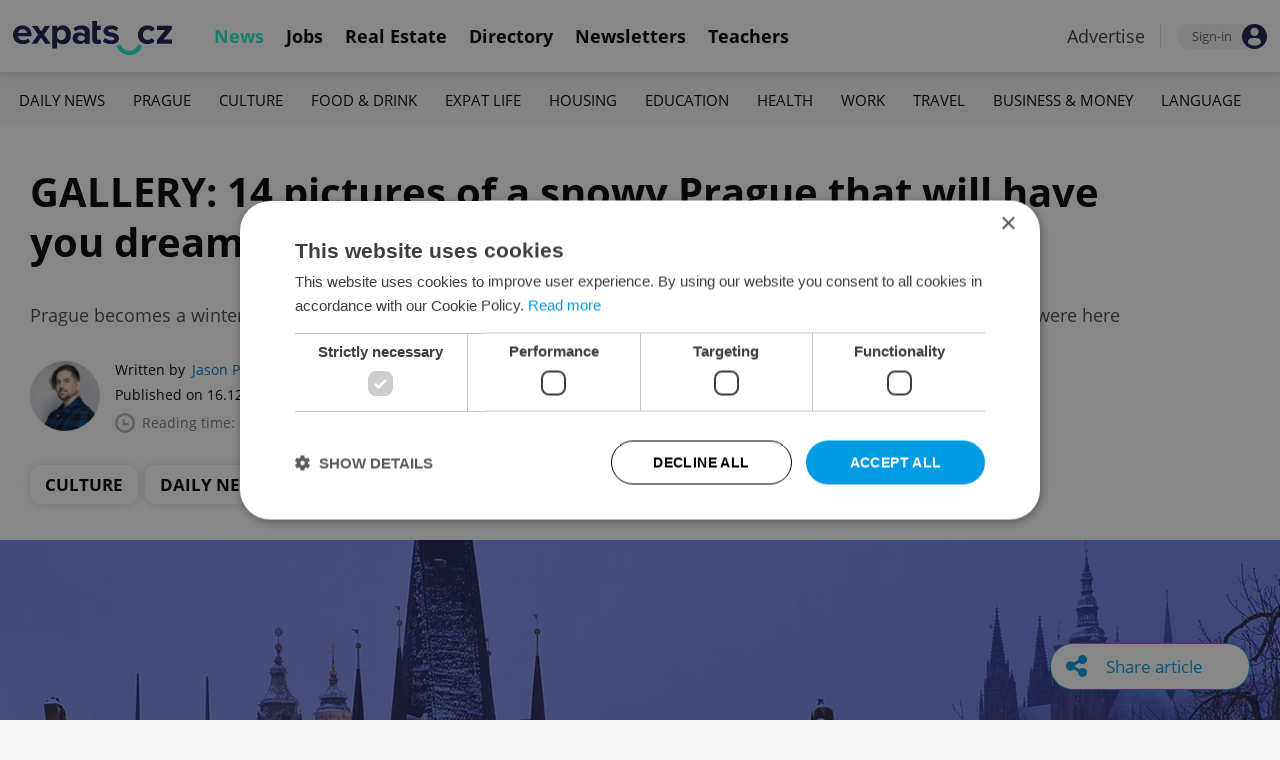

--- FILE ---
content_type: text/html; charset=UTF-8
request_url: https://www.expats.cz/czech-news/article/gallery-14-pictures-of-a-snowy-prague-that-will-have-you-dreaming-of-a-white-christmas
body_size: 15015
content:
<!DOCTYPE html>
<html xmlns="http://www.w3.org/1999/xhtml" xml:lang="en" lang="en" class="desktop">
	<head>
		<!-- Google Tag Manager -->
		<script nonce='YTExMDlkMGMzY2U3NDViOQ=='>(function(w,d,s,l,i){ w[l]=w[l]||[];w[l].push({ 'gtm.start':
			new Date().getTime(),event:'gtm.js'});var f=d.getElementsByTagName(s)[0],
					j=d.createElement(s),dl=l!='dataLayer'?'&l='+l:'';j.async=true;j.src=
					'https://www.googletagmanager.com/gtm.js?id='+i+dl;var n=d.querySelector('[nonce]');
					n&&j.setAttribute('nonce',n.nonce||n.getAttribute('nonce'));f.parentNode.insertBefore(j,f);
					})(window,document,'script','dataLayer','GTM-5S8N26');</script>
		<!-- End Google Tag Manager -->

		<meta http-equiv="content-type" content="text/html; charset=utf-8" />
		<meta charset="UTF-8">
		<title>GALLERY: 14 pictures of a snowy Prague that will have you dreaming of a White Christmas - Prague, Czech Republic</title>
		<meta name="keywords" content="" />
		<meta name="google-site-verification" content="87hifWJozuElOuLZB57kvH-1DFstVD2Zqba4RMPs9EY" />
		<meta name="description" content="Prague becomes a winter wonderland during the cold season when it snows, and these photos will make you wish you were here" />
		<meta name="viewport" content="width=device-width, initial-scale=1, maximum-scale=1, user-scalable=0">
				<meta property="og:image" content="https://www.expats.cz/images/publishing/articles/2018/12/og/gallery-14-pictures-of-a-snowy-prague-that-will-have-you-dreaming-of-a-white-christmas-jpg-zxusa.jpg" />
					<meta property="og:image:width" content="1280" />
			<meta property="og:image:height" content="650" />
				<base href="https://www.expats.cz/" />
		<link href="/redesign2010/css/reset.css" rel="stylesheet" type="text/css" />
		
				<script type="text/javascript" nonce="YTExMDlkMGMzY2U3NDViOQ==" src="/redesign2010/jss/jquery.js?__=1430386173"></script>
						<script type="text/javascript" nonce="YTExMDlkMGMzY2U3NDViOQ==" src="/redesign2010/jss/jquery.cookie.js?__=1426073271"></script>
						<script type="text/javascript" nonce="YTExMDlkMGMzY2U3NDViOQ==" src="/redesign2010/jss/global.min.js?__=1753858059"></script>
						<script type="text/javascript" nonce="YTExMDlkMGMzY2U3NDViOQ==" src="/redesign2010/jss/bootstrap.min.js?__=1430386172"></script>
						<script type="text/javascript" nonce="YTExMDlkMGMzY2U3NDViOQ==" src="/redesign2010/jss/article.min.js?__=1767950261"></script>
						<script type="text/javascript" nonce="YTExMDlkMGMzY2U3NDViOQ==" src="/redesign2010/jss/newsletter.js?__=1600595206"></script>
						<script type="text/javascript" nonce="YTExMDlkMGMzY2U3NDViOQ==" src="/redesign2010/jss/eas.js?__=1560940297"></script>
						<script type="text/javascript" nonce="YTExMDlkMGMzY2U3NDViOQ==" src="/redesign2010/jss/pbs.min.js?__=1759907645"></script>
								<script type="text/javascript" nonce="YTExMDlkMGMzY2U3NDViOQ==" src="/redesign2010/jss/2018_layout.min.js?__=1736924661"></script>
						<script type="text/javascript" nonce="YTExMDlkMGMzY2U3NDViOQ==">
			Expats.initJfc()
$(document).ready(function() { ExpatsArticle.init({ url: 'gallery-14-pictures-of-a-snowy-prague-that-will-have-you-dreaming-of-a-white-christmas' }) });
	document.addEventListener('DOMContentLoaded', () => {
		PBS.init({
			articleId: 74334,
			isScrollingActive: true,
		});

		
	})
		</script>
				<script type="application/ld+json" nonce="YTExMDlkMGMzY2U3NDViOQ==">
		{
    "@context": "https://schema.org",
    "@graph": {
        "@type": "NewsArticle",
        "headline": "GALLERY: 14 pictures of a snowy Prague that will have you dreaming of a White Christmas",
        "description": "Prague becomes a winter wonderland during the cold season when it snows, and these photos will make you wish you were here",
        "dateModified": "2018-12-16T08:28:06+01:00",
        "publisher": {
            "@type": "Organization",
            "name": "Expats.cz (Howlings, s.r.o.)",
            "logo": {
                "@type": "ImageObject",
                "url": "https://www.expats.cz/redesign2010/img/publishing/expatscz_logo.png"
            }
        },
        "mainEntityOfPage": {
            "@type": "WebPage",
            "@id": "https://www.expats.cz/czech-news/article/gallery-14-pictures-of-a-snowy-prague-that-will-have-you-dreaming-of-a-white-christmas"
        },
        "author": {
            "@type": "Person",
            "name": "Jason Pirodsky",
            "url": "https://www.expats.cz/czech-news/author/jason-pirodsky-4m9rf"
        },
        "datePublished": "2018-12-16T08:28:06+01:00",
        "image": [
            "https://www.expats.cz/images/publishing/articles/2018/12/og/gallery-14-pictures-of-a-snowy-prague-that-will-have-you-dreaming-of-a-white-christmas-jpg-zxusa.jpg"
        ]
    }
}
		</script>
		<link href="/redesign2010/css/publishing/article.css?__=1767950261" rel="stylesheet" type="text/css" />
		<link href="https://cdn.jsdelivr.net/npm/@fancyapps/ui@4.0/dist/fancybox.css" rel="stylesheet" type="text/css" />
		<link href="https://cdnjs.cloudflare.com/ajax/libs/font-awesome/4.7.0/css/font-awesome.min.css" rel="stylesheet" type="text/css" />
		<link href="/redesign2010/css/2018_layout.css?__=1736924661" rel="stylesheet" type="text/css" />
		<link href="/redesign2010/css/apopup.css?__=1753434199" rel="stylesheet" type="text/css" />
			<meta property="twitter:image" content="https://www.expats.cz/images/publishing/articles/2018/12/og/gallery-14-pictures-of-a-snowy-prague-that-will-have-you-dreaming-of-a-white-christmas-jpg-zxusa.jpg" />
				<meta property="fb:app_id" content="437940896249661" />
				<meta property="og:title" content="GALLERY: 14 pictures of a snowy Prague that will have you dreaming of a White Christmas" />
				<meta property="og:url" content="https://www.expats.cz/czech-news/article/gallery-14-pictures-of-a-snowy-prague-that-will-have-you-dreaming-of-a-white-christmas" />
				<meta property="og:description" content="Prague becomes a winter wonderland during the cold season when it snows, and these photos will make you wish you were here" />
				<meta property="og:type" content="article" />
				<meta property="article:published" content="https://www.facebook.com/expats.cz/" />
				<meta property="article:section" content="Culture, Daily News" />
				<meta property="article:published_time" content="2018-12-16T08:28:06+01:00" />
				<meta property="twitter:card" content="summary_large_image" />
				<meta property="twitter:site" content="@expatscz" />
				<meta property="twitter:title" content="GALLERY: 14 pictures of a snowy Prague that will have you dreaming of a White Christmas" />
				<meta property="twitter:description" content="Prague becomes a winter wonderland during the cold season when it snows, and these photos will make you wish you were here" />
				<meta name="theme-color" content="#353535" />
			<style>
						html{ height: 100%;}
			body{ height: 100%; display: flex; flex-flow: column;}
		</style>

	
	</head>
	<body>
		<!-- Google Tag Manager (noscript) -->
		<noscript><iframe src="https://www.googletagmanager.com/ns.html?id=GTM-5S8N26"
						  height="0" width="0" style="display:none;visibility:hidden"></iframe></noscript>
		<!-- End Google Tag Manager (noscript) -->
		
<style type="text/css">
    .expats-layout .expats-menu-strip .expats-inner-container ul.expats-menu li{ padding: 0 11px;}
    .expats-layout .expats-menu-strip .expats-inner-container ul.expats-menu li:hover{ background-color: #FFF;}
    .expats-layout .expats-menu-strip .expats-inner-container ul.expats-actions li.expats-submenu-panel{
        background-color: #051b4a;
    }

    .expats-layout .expats-menu-strip .expats-inner-container ul.expats-menu li.selected strong{
        border-bottom-color: #1eedcd;
    }
    .expats-layout .expats-menu-strip .expats-inner-container ul.expats-actions > li > a i.expats-account-icon{
        color: #009BE2;
    }
</style>
<div id="expats-header" class="expats-layout">
    <div class="expats-filler active"></div>
    <div class="expats-menu-strip">
        <div class="expats-inner-container">
            <ul class="expats-menu">
                <li class="logo">
                    <a href="https://www.expats.cz">
                        <img src="https://www.expats.cz/redesign2010/img/2018_layout/logo_expats.svg" class="big" alt="" />
                        <img src="https://www.expats.cz/redesign2010/img/2018_layout/pluggy2019.svg" class="small" alt="" />
                    </a>
                </li>
                                                                <li class="expats-menu-link selected">
                        <a href="https://www.expats.cz/"><strong>News</strong></a>
                    </li>
                                    <li class="expats-menu-link">
                        <a href="https://www.expats.cz/jobs"><strong>Jobs</strong></a>
                    </li>
                                    <li class="expats-menu-link">
                        <a href="https://www.expats.cz/praguerealestate"><strong>Real Estate</strong></a>
                    </li>
                                    <li class="expats-menu-link">
                        <a href="https://www.expats.cz/directory"><strong>Directory</strong></a>
                    </li>
                                    <li class="expats-menu-link">
                        <a href="https://www.expats.cz/newsletters?utm_source=expats&utm_medium=newsletter-sign-up-button-list-hp&utm_campaign=internal-newsletter-homepage-sign-up"><strong>Newsletters</strong></a>
                    </li>
                                    <li class="expats-menu-link">
                        <a href="https://www.expats.cz/teachers"><strong>Teachers</strong></a>
                    </li>
                            
            </ul>
            <ul class="expats-actions">
                                    <li class="ea-menu"><a href="https://www.expats.cz/czech-news/article/expatscz-advertising?utm_source=expatscz&utm_medium=link&utm_campaign=house-ads-advertisemenu"><strong>Advertise</strong></a></li>
                                                    <li class="expats-signin">
                        <a class="expats-sign-in" href="/signin?utm_source=gallery-14-pictures-of-a-snowy-prague-that-will-have-you-dreaming-of-a-white-christmas&utm_medium=article-menu-sign-in&utm_campaign=article-sign-in">
                            <span>Sign-in</span><img src="/redesign2010/img/2018_layout/user.svg" alt="Sign-in" />
                        </a>
                    </li>
                                <li class="expats-search-opener">
                    <button data-panel="li.search"><i class="fa fa-search"></i></button>
                </li>
                <li class="expats-submenu-panel search closed">
                    <div class="expats-submenus-wrapper">
                        <div class="search">
                            <input type="text" class="expats-keywords" placeholder="Search Expats.cz content" />
                            <button class="expats-search-button">
                                <img src="/redesign2010/img/2018_layout/v2/search.svg" alt="" />
                            </button>
                        </div>
                    </div>
                </li>
                <li class="expats-mobile-menu-item">
                    <button
                       data-panel="li.expats-mobile-menu"
                       class="expats-mobile-menu-opener"><i class="fa fa-bars"></i></button>
                </li>
                <li class="expats-submenu-panel expats-mobile-menu closed">
                    <div class="expats-submenus-wrapper">
                        <div class="search">
                            <input type="text" class="expats-keywords" placeholder="Search Expats.cz content" />
                            <button class="expats-search-button">
                                <img src="/redesign2010/img/2018_layout/v2/search.svg" alt="" />
                            </button>
                        </div>
                        <ul>
                                                            <li class="expats-menu-link">
                                    <a href="https://www.expats.cz/" class="to-open">
                                        News

                                                                                    <img src="/redesign2010/img/2018_layout/v2/show.svg" alt="" />
                                                                            </a>
                                                                            <div class="news-categories closed">
                                                                                            <a href="https://www.expats.cz/czech-news/daily-news" class="selected">Daily News</a>
                                                                                            <a href="https://www.expats.cz/czech-news/prague-guide" class="selected">Prague</a>
                                                                                            <a href="https://www.expats.cz/czech-news/culture-events" class="selected">Culture</a>
                                                                                            <a href="https://www.expats.cz/czech-news/food-drink" class="selected">Food & Drink</a>
                                                                                            <a href="https://www.expats.cz/czech-news/expat-life" class="selected">Expat Life</a>
                                                                                            <a href="https://www.expats.cz/czech-news/housing" class="selected">Housing</a>
                                                                                            <a href="https://www.expats.cz/czech-news/education" class="selected">Education</a>
                                                                                            <a href="https://www.expats.cz/czech-news/health" class="selected">Health</a>
                                                                                            <a href="https://www.expats.cz/czech-news/work" class="selected">Work</a>
                                                                                            <a href="https://www.expats.cz/czech-news/travel" class="selected">Travel</a>
                                                                                            <a href="https://www.expats.cz/czech-news/economy" class="selected">Business & Money</a>
                                                                                            <a href="https://www.expats.cz/czech-news/language" class="selected">Language</a>
                                                                                    </div>
                                                                    </li>
                                                            <li class="expats-menu-link">
                                    <a href="https://www.expats.cz/jobs">
                                        Jobs

                                                                            </a>
                                                                    </li>
                                                            <li class="expats-menu-link">
                                    <a href="https://www.expats.cz/praguerealestate">
                                        Real Estate

                                                                            </a>
                                                                    </li>
                                                            <li class="expats-menu-link">
                                    <a href="https://www.expats.cz/directory">
                                        Directory

                                                                            </a>
                                                                    </li>
                                                            <li class="expats-menu-link">
                                    <a href="https://www.expats.cz/newsletters?utm_source=expats&utm_medium=newsletter-sign-up-button-list-hp&utm_campaign=internal-newsletter-homepage-sign-up">
                                        Newsletters

                                                                            </a>
                                                                    </li>
                                                            <li class="expats-menu-link">
                                    <a href="https://www.expats.cz/teachers">
                                        Teachers

                                                                            </a>
                                                                    </li>
                                                    </ul>
                    </div>
                    <div class="additional-links">
                        <div class="expats-footer-links">	<dl>
		<dt>Advertising <img src="/redesign2010/img/2018_layout/v2/show_gray.svg" alt="" /></dt>	<dd class="closed">	<a href="/czech-news/article/expatscz-advertising" target="_new">Advertising options</a></dd>	<dd class="closed">	<a href="/czech-news/article/expats-cz-articles" target="_new">Native & PR articles</a></dd>	<dd class="closed">	<a href="/czech-news/article/expats-cz-jobs" target="_new">Job positions</a></dd></dl>	<dl>
		<dt>Contact / About us <img src="/redesign2010/img/2018_layout/v2/show_gray.svg" alt="" /></dt>	<dd class="closed">	<a href="/about-us" target="_new">About us</a></dd>	<dd class="closed">	<a href="/contact-us" target="_new">Contact us</a></dd>	<dd class="closed">	<a href="/partners" target="_new">Our partners</a></dd>	<dd class="closed">	<a href="https://www.expats.cz/testimonials" target="_new">Testimonials</a></dd>	<dd class="closed">	<a href="/czech-news/article/how-to-contribute-to-expats-cz" target="_new">Write for us</a></dd>	<dd class="closed">	<a href="/czech-news/article/expats-cz-logo-branding" target="_new">Our logo</a></dd></dl>	<dl>
		<dt>Legal & Terms <img src="/redesign2010/img/2018_layout/v2/show_gray.svg" alt="" /></dt>	<dd class="closed">	<a href="/czech-news/article/expats-terms" target="_new">Terms of Service</a></dd>	<dd class="closed">	<a href="/czech-news/article/privacy-policy" target="_new">Privacy Policy</a></dd>	<dd class="closed">	<a href="/czech-news/article/cookie-policy" target="_new">Cookie Policy</a></dd></dl></div>
                    </div>
                    <div class="social-networks-mobile">
                        <div class="on-right signup">
    <div class="social-networks">
        <ul>
            <li>
                <a href="https://www.facebook.com/expats.cz/" class="facebook">
                    <img src="/redesign2010/img/social/svg/facebook.svg" alt="Facebook" />
                </a>
            </li>
            <li>
                <a href="https://www.linkedin.com/company/expats-cz" class="linkedin">
                    <img src="/redesign2010/img/social/svg/linkedin.svg" alt="LinkedIn" />
                </a>
            </li>
            <li>
                <a href="https://twitter.com/expatscz" class="twitter">
                    <img src="/redesign2010/img/social/svg/twitter.svg" alt="Twitter" />
                </a>
            </li>
            <li>
                <a href="https://www.instagram.com/expatscz/" class="instagram">
                    <img src="/redesign2010/img/social/svg/instagram.svg" alt="Instagram" />
                </a>
            </li>
            <li>
                <a href="https://whatsapp.com/channel/0029VadjNdi2kNFzCNjgaA0y" class="whatsapp">
                    <img src="/redesign2010/img/social/svg/whatsapp.svg" alt="Whatsapp" />
                </a>
            </li>
            <li>
                <a href="https://www.tiktok.com/@expats_cz" class="tiktok">
                    <img src="/redesign2010/img/social/svg/tiktok.svg" alt="TikTok" />
                </a>
            </li>
        </ul>

            </div>
</div>                    </div>
                </li>
            </ul>
        </div>
    </div>
</div><!-- expats-header end -->

<div class="expats-content-wrapper">
<div id="article">
    
    
            <div id="admin-tools">
                                <a href="javascript:void(0)" onclick="ExpatsArticle.showShareLayer()" class="not-hidden">
                <i class="fa fa-share-alt"></i> <span class="share-title">Share article</span>
            </a>
            <div id="share-layer" style="display: none">
                <h3>Share this article</h3>
                <div class="socials">
    <ul class="custom_images">
        <li>
            <a href="https://www.facebook.com/dialog/share?app_id=437940896249661&display=popup&href=https%3A%2F%2Fwww.expats.cz%2Fczech-news%2Farticle%2Fgallery-14-pictures-of-a-snowy-prague-that-will-have-you-dreaming-of-a-white-christmas&redirect_uri=https%3A%2F%2Fwww.expats.cz%2Fczech-news%2Farticle%2Fgallery-14-pictures-of-a-snowy-prague-that-will-have-you-dreaming-of-a-white-christmas"
                data-cwiad="74334" data-cwid="a74334" data-cwt="1" target="_blank" class="facebook">
                <img src="/redesign2010/img/social/svg/facebook.svg" alt="Facebook">
            </a>
        </li>
        <li>
            <a href="https://www.linkedin.com/shareArticle?mini=true&url=https%3A%2F%2Fwww.expats.cz%2Fczech-news%2Farticle%2Fgallery-14-pictures-of-a-snowy-prague-that-will-have-you-dreaming-of-a-white-christmas&title=GALLERY%3A+14+pictures+of+a+snowy+Prague+that+will+have+you+dreaming+of+a+White+Christmas"
                data-cwiad="74334" data-cwid="a74334" data-cwt="3" target="_blank" class="linkedin">
                <img src="/redesign2010/img/social/svg/linkedin.svg" alt="LinkedIn">
            </a>
        </li>
        <li>
            <a href="https://twitter.com/intent/tweet?title=GALLERY%3A+14+pictures+of+a+snowy+Prague+that+will+have+you+dreaming+of+a+White+Christmas&url=https%3A%2F%2Fwww.expats.cz%2Fczech-news%2Farticle%2Fgallery-14-pictures-of-a-snowy-prague-that-will-have-you-dreaming-of-a-white-christmas"
                data-cwiad="74334" data-cwid="a74334" data-cwt="2" target="_blank" class="twitter">
                <img src="/redesign2010/img/social/svg/twitter.svg" alt="Twitter">
            </a>
        </li>
    </ul>
</div>                <br />
                <a href="javascript:void(0)" onclick="navigator.clipboard.writeText('https://www.expats.cz/czech-news/article/gallery-14-pictures-of-a-snowy-prague-that-will-have-you-dreaming-of-a-white-christmas'); Expats.showPopup('Your link has been copied', { type: 'ok' });">Click to copy article URL</a>
            </div>
            
        </div>
    
            <div class="expats-menu-strip expats-submenu">
    <div class="expats-inner-container">
        <ul>
            <li class="expats-menu-link"><a href="/jobs?utm_source=expats&utm_medium=mobile-submenu&utm_campaign=jobs-menu"><b>Jobs</b></a></li>
                            <li class="expats-menu-link">
                    <a href="https://www.expats.cz/czech-news/daily-news">Daily News</a>
                </li>
                            <li class="expats-menu-link">
                    <a href="https://www.expats.cz/czech-news/prague-guide">Prague</a>
                </li>
                            <li class="expats-menu-link">
                    <a href="https://www.expats.cz/czech-news/culture-events">Culture</a>
                </li>
                            <li class="expats-menu-link">
                    <a href="https://www.expats.cz/czech-news/food-drink">Food & Drink</a>
                </li>
                            <li class="expats-menu-link">
                    <a href="https://www.expats.cz/czech-news/expat-life">Expat Life</a>
                </li>
                            <li class="expats-menu-link">
                    <a href="https://www.expats.cz/czech-news/housing">Housing</a>
                </li>
                            <li class="expats-menu-link">
                    <a href="https://www.expats.cz/czech-news/education">Education</a>
                </li>
                            <li class="expats-menu-link">
                    <a href="https://www.expats.cz/czech-news/health">Health</a>
                </li>
                            <li class="expats-menu-link">
                    <a href="https://www.expats.cz/czech-news/work">Work</a>
                </li>
                            <li class="expats-menu-link">
                    <a href="https://www.expats.cz/czech-news/travel">Travel</a>
                </li>
                            <li class="expats-menu-link">
                    <a href="https://www.expats.cz/czech-news/economy">Business & Money</a>
                </li>
                            <li class="expats-menu-link">
                    <a href="https://www.expats.cz/czech-news/language">Language</a>
                </li>
                    </ul>
    </div>
</div>    
            <section>
            <header>
                <div class="title">
                    <h1>GALLERY: 14 pictures of a snowy Prague that will have you dreaming of a White Christmas</h1>
                                            <h3>Prague becomes a winter wonderland during the cold season when it snows, and these photos will make you wish you were here</h3>
                                    </div>
                <div class="about">
                    <div class="authors">
                        <div class="photos">
                            	<a href="/czech-news/author/jason-pirodsky-4m9rf"><img src="/go/image/author/118.webp?t=1733815507" alt="Jason Pirodsky" /></a>
                        </div>
                        <div class="bio">
                            <p>
                            <span class="written-by">
                                <span>Written by</span> <a href="/czech-news/author/jason-pirodsky-4m9rf">Jason Pirodsky</a>
                            </span>
                                <span class="created">Published on 16.12.2018 08:28:06</span>
                                <span class="updated">(updated on 16.12.2018)</span>
                                <span class="reading-time">
                                <img src="/redesign2010/img/publishing/time.svg" alt="" />
                                                                Reading time: 1 minute                            </span>
                            </p>
                        </div>
                    </div>
                    <div class="categories">
                                            <a href="/czech-news/culture-events">Culture</a>
                                            <a href="/czech-news/daily-news">Daily News</a>
                                        </div>
                </div>
            </header>
            
                            <div class="featured-image">
                                        <figure>
                        <picture>
                            <source srcset="/images/publishing/articles/2018/12/840_426/gallery-14-pictures-of-a-snowy-prague-that-will-have-you-dreaming-of-a-white-christmas-jpg-zxusa.webp"
                                    media="(max-width: 840px)">
                            <img src="/images/publishing/articles/2018/12/1280_650/gallery-14-pictures-of-a-snowy-prague-that-will-have-you-dreaming-of-a-white-christmas-jpg-zxusa.webp" alt="Prague Charles Bridge, covered in a fresh layer of snow" />
                        </picture>
                                                    <a href="javascript:void(0)" class="caption-opener">
                                <img src="/redesign2010/img/publishing/info-caption.svg" alt="" />
                            </a>
                            <figcaption><span></span>Prague Charles Bridge, covered in a fresh layer of snow</figcaption>
                                            </figure>
                                        
                </div>
                        <div class="main">
                <div class="left">
                    <div class="premium-tools">
                        <div class="name">
                            <button type="button" onclick="Expats.showPopup('<div class=\'expats-premium-popup\'><h1>About Expats Extra</h1><strong>Expats Extra</strong> is a free set of expanded article features available only to our readers who are signed in to Expats.cz. <br /><br />You can now set up your favorite topics which you can enable notifications on. Readers can listen to audio versions of article, get quick summaries of their articles along with the ability to save them to read later.</div>', { type: 'question' })">
                                                                   <img src="/redesign2010/img/publishing/config/expats-extra-moefh.svg" alt="" />
                                                                <strong>Expats Extra</strong>
                            </button>
                        </div>

                        <ul>
                            <li>
                                                                    <button type="button" data-action="login_popup">
                                        <img src="/redesign2010/img/publishing/icons/save_inactive.svg" alt="" />
                                        Save article
                                    </button>
                                                            </li>
                                                        <li>
                                                                    <button type="button" data-action="login_popup">
                                        <img src="/redesign2010/img/publishing/icons/bell.svg" alt="" />
                                        Notifications
                                    </button>
                                                            </li>
                        </ul>

                        <div id="article-summary" style="display: none">
                            <h3><img src="/redesign2010/img/publishing/icons/summarize.svg" alt="" />Summary for: GALLERY: 14 pictures of a snowy Prague that will have you dreaming of a White Christmas</h3>
                            <ul>
                                                        </ul>
                        </div>
                    </div>

                    
                    
                    
                    
                    <div id="expats-article-content" class="content">
                        <div class="widget text" data-generated-at="2026-01-26 10:57:55"><div class="text-wrapper "><p>It may – or may not – be a White Christmas in Prague this year, but if you’re lucky enough to be in the Czech capital during the winter months, you have a good chance of seeing the city under some snowfall.</p></div></div><div class="widget text" data-generated-at="2026-01-26 10:57:55"><div class="text-wrapper "><p>You’ll have to wake up pretty early in the morning to catch a glimpse of Prague’s Charles Bridge with a layer of untrampled fresh snow as pictured above, but the rest of the city will provide some winter wonderland delights as well.</p></div></div>	<div class="eas no-1">
		<a href="/czech-news/article/expatscz-advertising?utm_source=expatscz&utm_medium=link&utm_campaign=house-ads-advertisemenu"
								class="top-right" 
								target="_blank">Advertisement</a>
		<a href="https://mucha.eu/en?utm_source=expatscz&utm_medium=display&utm_campaign=expatscz" 
		    class="eas-link"
				data-eas-1="2512"
	data-eas-2="59"
			 target="_blank" >
			<picture>
<source srcset="/images/amedia/2512/mobile/840x500-mucha-museum-2025-newly-opened-list-inarticle-hcgjoi.webp" media="(max-width: 840px)" />
<img src="/images/amedia/2512/desktop/840x250-mucha-museum-2025-newly-opened-list-inarticle-ldvsap.webp"  alt="Mucha Museum 2025 Newly Opened List + In-Article" /></picture>

		</a>
		
	</div>
	<style>	@media(max-width: 840px) {
		.eas.no-1 a.eas-link img {
			width: 100% !important;
			display: block;
		}
	}</style><div class="widget text" data-generated-at="2026-01-26 10:57:55"><div class="text-wrapper "><p>Many locals and visitors say that Prague is most beautiful when snows, and judging by the photos below, it would be hard to dispute them.</p></div></div><div class="widget text" data-generated-at="2026-01-26 10:57:55"><div class="text-wrapper "><p>Here are 13 more pictures of a snowy Prague that will leave you dreaming of a white Christmas:</p></div></div><div class="widget migration" data-generated-at="2026-01-26 10:57:55"><div class="migration"><p><figure><img src="https://www.expats.cz/images/wp_uploads/2018/12/strelecky-ostrov-prague-winter.jpg" alt="That's not a picture of fairy-tale wilderness: it's a snow-covered Střelecký ostrov (Island), right in the center of Prague 1." srcset="https://www.expats.cz/images/wp_uploads/2018/12/strelecky-ostrov-prague-winter.jpg 1254w, https://www.expats.cz/images/wp_uploads/2018/12/strelecky-ostrov-prague-winter-150x100.jpg 150w, https://www.expats.cz/images/wp_uploads/2018/12/strelecky-ostrov-prague-winter-600x400.jpg 600w, https://www.expats.cz/images/wp_uploads/2018/12/strelecky-ostrov-prague-winter-768x512.jpg 768w, https://www.expats.cz/images/wp_uploads/2018/12/strelecky-ostrov-prague-winter-1024x683.jpg 1024w, https://www.expats.cz/images/wp_uploads/2018/12/strelecky-ostrov-prague-winter-300x200.jpg 300w" /><figcaption>That’s not a picture of fairy-tale wilderness: it’s a snow-covered Střelecký ostrov (Island), right in the center of Prague 1.</figcaption></figure></p></div></div><div class="widget migration" data-generated-at="2026-01-26 10:57:55"><div class="migration"><p><figure><img src="https://www.expats.cz/images/wp_uploads/2018/12/prague-winter-skyline-old-town.jpg" alt="A snow-covered Prague winter cityscape with the Church of Our Lady Before Týn, Old Town Hall Clock Tower, and Prague Castle in the distant background." srcset="https://www.expats.cz/images/wp_uploads/2018/12/prague-winter-skyline-old-town.jpg 1254w, https://www.expats.cz/images/wp_uploads/2018/12/prague-winter-skyline-old-town-150x100.jpg 150w, https://www.expats.cz/images/wp_uploads/2018/12/prague-winter-skyline-old-town-600x400.jpg 600w, https://www.expats.cz/images/wp_uploads/2018/12/prague-winter-skyline-old-town-768x512.jpg 768w, https://www.expats.cz/images/wp_uploads/2018/12/prague-winter-skyline-old-town-1024x683.jpg 1024w, https://www.expats.cz/images/wp_uploads/2018/12/prague-winter-skyline-old-town-300x200.jpg 300w" /><figcaption>A snow-covered Prague winter cityscape with the Church of Our Lady Before Týn, Old Town Hall Clock Tower, and Prague Castle in the distant background.</figcaption></figure></p></div></div><div class="widget migration" data-generated-at="2026-01-26 10:57:55"><div class="migration"><p><figure><img src="https://www.expats.cz/images/wp_uploads/2018/12/prague-winter-skyline.jpg" alt="Prague's Old Town district with a light dusting of snow, the TV Tower in the distant background." srcset="https://www.expats.cz/images/wp_uploads/2018/12/prague-winter-skyline.jpg 1254w, https://www.expats.cz/images/wp_uploads/2018/12/prague-winter-skyline-150x100.jpg 150w, https://www.expats.cz/images/wp_uploads/2018/12/prague-winter-skyline-600x400.jpg 600w, https://www.expats.cz/images/wp_uploads/2018/12/prague-winter-skyline-768x512.jpg 768w, https://www.expats.cz/images/wp_uploads/2018/12/prague-winter-skyline-1024x683.jpg 1024w, https://www.expats.cz/images/wp_uploads/2018/12/prague-winter-skyline-300x200.jpg 300w" /><figcaption>Prague’s Old Town district with a light dusting of snow, the TV Tower in the distant background.</figcaption></figure></p></div></div><div class="widget migration" data-generated-at="2026-01-26 10:57:55"><div class="migration"><p><figure><img src="https://www.expats.cz/images/wp_uploads/2018/12/prague-trams-winter-snow.jpg" alt="Trams make tracks through heavy snowfall outside Prague's city center." srcset="https://www.expats.cz/images/wp_uploads/2018/12/prague-trams-winter-snow.jpg 1255w, https://www.expats.cz/images/wp_uploads/2018/12/prague-trams-winter-snow-150x100.jpg 150w, https://www.expats.cz/images/wp_uploads/2018/12/prague-trams-winter-snow-600x400.jpg 600w, https://www.expats.cz/images/wp_uploads/2018/12/prague-trams-winter-snow-768x512.jpg 768w, https://www.expats.cz/images/wp_uploads/2018/12/prague-trams-winter-snow-1024x682.jpg 1024w, https://www.expats.cz/images/wp_uploads/2018/12/prague-trams-winter-snow-300x200.jpg 300w" /><figcaption>Trams make tracks through heavy snowfall outside Prague’s city center.</figcaption></figure></p></div></div><div class="widget migration" data-generated-at="2026-01-26 10:57:55"><div class="migration"><p><figure><img src="https://www.expats.cz/images/wp_uploads/2018/12/prague-old-town-square-christmas.jpg" alt="Snow falls over the famed Christmas Market Prague's Old Town Square, Czech Republic in front of Church of Our Lady Before Týn." srcset="https://www.expats.cz/images/wp_uploads/2018/12/prague-old-town-square-christmas.jpg 1308w, https://www.expats.cz/images/wp_uploads/2018/12/prague-old-town-square-christmas-150x92.jpg 150w, https://www.expats.cz/images/wp_uploads/2018/12/prague-old-town-square-christmas-600x368.jpg 600w, https://www.expats.cz/images/wp_uploads/2018/12/prague-old-town-square-christmas-768x471.jpg 768w, https://www.expats.cz/images/wp_uploads/2018/12/prague-old-town-square-christmas-1024x628.jpg 1024w, https://www.expats.cz/images/wp_uploads/2018/12/prague-old-town-square-christmas-300x184.jpg 300w" /><figcaption>Snow falls over the famed Christmas Market Prague’s Old Town Square, Czech Republic in front of Church of Our Lady Before Týn.</figcaption></figure></p></div></div>	<div class="promo-widget jobfeature" data-generated-at="2026-01-26 10:57:55">
			<div class="header">
		<h4>FEATURED JOB</h4>
		
		<div class="links"><a href="/jobs">VIEW ALL</a><a href="/czech-news/article/expats-cz-jobs#jobcredits-purchase">+ ADD</a></div>
	</div>
		
		<div class="content">
				<div class="job-feature">
		<a href="/jobs/offer/accounts-payable-specialist-itfta" data-jfc="40021">
			<div>
				<h3>Accounts Payable Specialist </h3>
				<h4>Become a part of a new growing finance team in Prague and start immediately!</h4>
				<div class="languages"><span class="lang">		<img src="/redesign2010/img/language/english.svg" alt="English" />
		English
		<em>(Proficient)</em></span></div>
				<div class="info">Accolade Technologies &bull; Full-time &bull; Prague</div>
			</div>
			
			<img src="https://www.expats.cz/images/jobs_profiles_logos/accolade-logotype-color-nnasn.svg" class="logo" alt="" />
		</a>
	</div>
		</div>
	</div><div class="widget migration" data-generated-at="2026-01-26 10:57:55"><div class="migration"><p><figure><img src="https://www.expats.cz/images/wp_uploads/2018/12/prague-novy-svet-winter-snow.jpg" alt="Snow-covered streets and roofs in the romantic Nový Svět district in central Prague, illuminated by vintage street lamps." srcset="https://www.expats.cz/images/wp_uploads/2018/12/prague-novy-svet-winter-snow.jpg 1254w, https://www.expats.cz/images/wp_uploads/2018/12/prague-novy-svet-winter-snow-150x100.jpg 150w, https://www.expats.cz/images/wp_uploads/2018/12/prague-novy-svet-winter-snow-600x400.jpg 600w, https://www.expats.cz/images/wp_uploads/2018/12/prague-novy-svet-winter-snow-768x512.jpg 768w, https://www.expats.cz/images/wp_uploads/2018/12/prague-novy-svet-winter-snow-1024x683.jpg 1024w, https://www.expats.cz/images/wp_uploads/2018/12/prague-novy-svet-winter-snow-300x200.jpg 300w" /><figcaption>Snow-covered streets and roofs in the romantic Nový Svět district in central Prague, illuminated by vintage street lamps.</figcaption></figure></p></div></div><div class="widget migration" data-generated-at="2026-01-26 10:57:55"><div class="migration"><p><figure><img src="https://www.expats.cz/images/wp_uploads/2018/12/prague-castle-viewpoint-snow.jpg" alt="A snow-covered sightseeing Telescope outside Prague Castle overlooking Malá Strana." srcset="https://www.expats.cz/images/wp_uploads/2018/12/prague-castle-viewpoint-snow.jpg 1254w, https://www.expats.cz/images/wp_uploads/2018/12/prague-castle-viewpoint-snow-150x100.jpg 150w, https://www.expats.cz/images/wp_uploads/2018/12/prague-castle-viewpoint-snow-600x400.jpg 600w, https://www.expats.cz/images/wp_uploads/2018/12/prague-castle-viewpoint-snow-768x512.jpg 768w, https://www.expats.cz/images/wp_uploads/2018/12/prague-castle-viewpoint-snow-1024x683.jpg 1024w, https://www.expats.cz/images/wp_uploads/2018/12/prague-castle-viewpoint-snow-300x200.jpg 300w" /><figcaption>A snow-covered sightseeing Telescope outside Prague Castle overlooking Malá Strana.</figcaption></figure></p></div></div><div class="widget migration" data-generated-at="2026-01-26 10:57:55"><div class="migration"><p><figure><img src="https://www.expats.cz/images/wp_uploads/2018/12/prague-castle-steps-in-snow.jpg" alt="Snow-covered stairs leading from Prague Castle down towards Malostranská." srcset="https://www.expats.cz/images/wp_uploads/2018/12/prague-castle-steps-in-snow.jpg 1414w, https://www.expats.cz/images/wp_uploads/2018/12/prague-castle-steps-in-snow-100x150.jpg 100w, https://www.expats.cz/images/wp_uploads/2018/12/prague-castle-steps-in-snow-300x450.jpg 300w, https://www.expats.cz/images/wp_uploads/2018/12/prague-castle-steps-in-snow-768x1152.jpg 768w, https://www.expats.cz/images/wp_uploads/2018/12/prague-castle-steps-in-snow-683x1024.jpg 683w, https://www.expats.cz/images/wp_uploads/2018/12/prague-castle-steps-in-snow-1024x1536.jpg 1024w, https://www.expats.cz/images/wp_uploads/2018/12/prague-castle-steps-in-snow-1365x2048.jpg 1365w, https://www.expats.cz/images/wp_uploads/2018/12/prague-castle-steps-in-snow-200x300.jpg 200w" /><figcaption>Snow-covered stairs leading from Prague Castle down towards Malostranská.</figcaption></figure></p></div></div><div class="widget migration" data-generated-at="2026-01-26 10:57:55"><div class="migration"><p><figure><img src="https://www.expats.cz/images/wp_uploads/2018/12/prague-castle-snow-winter.jpg" alt="Prague Castle and St. Vitus Cathedral with a light dusting of snow." srcset="https://www.expats.cz/images/wp_uploads/2018/12/prague-castle-snow-winter.jpg 1254w, https://www.expats.cz/images/wp_uploads/2018/12/prague-castle-snow-winter-150x100.jpg 150w, https://www.expats.cz/images/wp_uploads/2018/12/prague-castle-snow-winter-600x400.jpg 600w, https://www.expats.cz/images/wp_uploads/2018/12/prague-castle-snow-winter-768x512.jpg 768w, https://www.expats.cz/images/wp_uploads/2018/12/prague-castle-snow-winter-1024x683.jpg 1024w, https://www.expats.cz/images/wp_uploads/2018/12/prague-castle-snow-winter-300x200.jpg 300w" /><figcaption>Prague Castle and St. Vitus Cathedral with a light dusting of snow.</figcaption></figure></p></div></div><div class="widget migration" data-generated-at="2026-01-26 10:57:55"><div class="migration"><p><figure><img src="https://www.expats.cz/images/wp_uploads/2018/12/prague-castle-christmas-tree.jpg" alt="Christmas tree in front of St. Vitus Cathedral inside the Prague Castle grounds." srcset="https://www.expats.cz/images/wp_uploads/2018/12/prague-castle-christmas-tree.jpg 1254w, https://www.expats.cz/images/wp_uploads/2018/12/prague-castle-christmas-tree-150x100.jpg 150w, https://www.expats.cz/images/wp_uploads/2018/12/prague-castle-christmas-tree-600x400.jpg 600w, https://www.expats.cz/images/wp_uploads/2018/12/prague-castle-christmas-tree-768x512.jpg 768w, https://www.expats.cz/images/wp_uploads/2018/12/prague-castle-christmas-tree-1024x683.jpg 1024w, https://www.expats.cz/images/wp_uploads/2018/12/prague-castle-christmas-tree-300x200.jpg 300w" /><figcaption>Christmas tree in front of St. Vitus Cathedral inside the Prague Castle grounds.</figcaption></figure></p></div></div><div class="widget migration" data-generated-at="2026-01-26 10:57:55"><div class="migration"><p><figure><img src="https://www.expats.cz/images/wp_uploads/2018/12/mala-strana-snowing-prague.jpg" alt="Snow falls in front of two young boys on the streets of Malá Strana." srcset="https://www.expats.cz/images/wp_uploads/2018/12/mala-strana-snowing-prague.jpg 1254w, https://www.expats.cz/images/wp_uploads/2018/12/mala-strana-snowing-prague-150x100.jpg 150w, https://www.expats.cz/images/wp_uploads/2018/12/mala-strana-snowing-prague-600x400.jpg 600w, https://www.expats.cz/images/wp_uploads/2018/12/mala-strana-snowing-prague-768x512.jpg 768w, https://www.expats.cz/images/wp_uploads/2018/12/mala-strana-snowing-prague-1024x683.jpg 1024w, https://www.expats.cz/images/wp_uploads/2018/12/mala-strana-snowing-prague-300x200.jpg 300w" /><figcaption>Snow falls in front of two young boys on the streets of Malá Strana.</figcaption></figure></p></div></div><div class="widget migration" data-generated-at="2026-01-26 10:57:55"><div class="migration"><p><figure><img src="https://www.expats.cz/images/wp_uploads/2018/12/mala-strana-prague-roofs-snow.jpg" alt="Snow-covered tiled roofs of  Malá Strana in front of the Petřín Hill and Tower." srcset="https://www.expats.cz/images/wp_uploads/2018/12/mala-strana-prague-roofs-snow.jpg 1254w, https://www.expats.cz/images/wp_uploads/2018/12/mala-strana-prague-roofs-snow-150x100.jpg 150w, https://www.expats.cz/images/wp_uploads/2018/12/mala-strana-prague-roofs-snow-600x400.jpg 600w, https://www.expats.cz/images/wp_uploads/2018/12/mala-strana-prague-roofs-snow-768x512.jpg 768w, https://www.expats.cz/images/wp_uploads/2018/12/mala-strana-prague-roofs-snow-1024x683.jpg 1024w, https://www.expats.cz/images/wp_uploads/2018/12/mala-strana-prague-roofs-snow-300x200.jpg 300w" /><figcaption>Snow-covered tiled roofs of  Malá Strana in front of the Petřín Hill and Tower.</figcaption></figure></p></div></div>	<div class="eas no-2">
		<a href="/czech-news/article/expatscz-advertising?utm_source=expatscz&utm_medium=link&utm_campaign=house-ads-advertisemenu"
								class="top-right" 
								target="_blank">Advertisement</a>
		<a href="https://www.livenation.cz/event/mgk-lost-americana-tour-prague-tickets-edp1617848?utm_source=expats&utm_medium=bannery&utm_campaign=start&utm_term=mgk" 
		    class="eas-link"
				data-eas-1="2627"
	data-eas-2="59"
			 target="_blank" >
			<picture>
<source srcset="/images/amedia/2627/mobile/840x500-live-nation-mgk-list-vzpqyd.webp" media="(max-width: 840px)" />
<img src="/images/amedia/2627/desktop/840x250-live-nation-mgk-list-ciiwhk.webp"  alt="Live Nation MGK list" /></picture>

		</a>
		
	</div>
	<style>	@media(max-width: 840px) {
		.eas.no-2 a.eas-link img {
			width: 100% !important;
			display: block;
		}
	}</style><div class="widget migration" data-generated-at="2026-01-26 10:57:55"><div class="migration"><p><figure><img src="https://www.expats.cz/images/wp_uploads/2018/12/mala-strana-prague-castle-winter.jpg" alt="Snow-covered steps in Malá Strana leading up to Prague Castle." srcset="https://www.expats.cz/images/wp_uploads/2018/12/mala-strana-prague-castle-winter.jpg 1254w, https://www.expats.cz/images/wp_uploads/2018/12/mala-strana-prague-castle-winter-150x100.jpg 150w, https://www.expats.cz/images/wp_uploads/2018/12/mala-strana-prague-castle-winter-600x400.jpg 600w, https://www.expats.cz/images/wp_uploads/2018/12/mala-strana-prague-castle-winter-768x512.jpg 768w, https://www.expats.cz/images/wp_uploads/2018/12/mala-strana-prague-castle-winter-1024x683.jpg 1024w, https://www.expats.cz/images/wp_uploads/2018/12/mala-strana-prague-castle-winter-300x200.jpg 300w" /><figcaption>Snow-covered steps in Malá Strana leading up to Prague Castle.</figcaption></figure></p></div></div><div class="widget text" data-generated-at="2026-01-26 10:57:55"><div class="text-wrapper "><p> </p></div></div><div class="widget text" data-generated-at="2026-01-26 10:57:55"><div class="text-wrapper "><p> </p></div></div>
                    </div>
                    <div id="article-content-end"></div>

                    
                    
                                        <div class="sentiment">
                        <h4>Did you like this article?</h4>
                        <ul>
                            <li>
                                <a href="javascript:void(0)" data-v="1">
                                    <img src="/redesign2010/img/publishing/icons/sentiment_bad.svg" alt="Bad" />
                                </a>
                            </li>
                            <li>
                                <a href="javascript:void(0)" data-v="2">
                                    <img src="/redesign2010/img/publishing/icons/sentiment_avg.svg" alt="Average" />
                                </a>
                            </li>
                            <li>
                                <a href="javascript:void(0)" data-v="3">
                                    <img src="/redesign2010/img/publishing/icons/sentiment_good.svg" alt="Good" />
                                </a>
                            </li>
                        </ul>
                    </div>
                    
                    <div class="tags">
                                                    <a href="/czech-news/tag/christmas-in-prague">#christmas in prague</a>
                                                    <a href="/czech-news/tag/weekly-czech-news">#in the news</a>
                                                    <a href="/czech-news/tag/prague-photo-galleries">#prague photo galleries</a>
                                            </div>

                                        <div class="newsletter-promo">
                        <a href="/newsletters?utm_source=expats&utm_medium=newsletter-sign-up-widget-article&utm_campaign=internal-newsletter-sign-up" data-cwid="a74334" data-cwiad="74334" data-cwt="4">
                            <img src="/images/newsletter-templates/culture-klub-zovdx.png" alt="Culture Klub" />

                            <span>
                                <strong>Culture Klub</strong>
                                A curated weekly roundup of the hottest arts, culture, film, and nightlife for Prague and Czechia.
                            </span>

                            <span class="btn">Sign up to newsletter</span>
                        </a>
                    </div>
                                        
                    <div class="partner-content-cta">
                        Every business has a story. Let's make yours heard. <a href="https://www.expats.cz/czech-news/article/expatscz-advertising?utm_source=expatscz&utm_medium=link&utm_campaign=article-advertise-link">Click here</a>
                    </div>

                    <div class="other-articles">
    <h4>Related articles</h4>
    <div class="block-content">
                    <article>
                <a href="/czech-news/article/this-week-s-guide-to-english-friendly-czech-cinema-and-streaming-7">
                                            <img loading="lazy" src="/images/publishing/articles/2026/01/320_214/hamnet-franz-the-inheritance-clqoz.webp" alt="" />
                    
                    
                </a>
                <div class="info">
                    <h3><a href="/czech-news/article/this-week-s-guide-to-english-friendly-czech-cinema-and-streaming-7">This week's guide to English-friendly Czech cinema and streaming</a></h3>
                                    </div>
            </article>
                    <article>
                <a href="/czech-news/article/explained-the-history-and-future-of-prague-s-historic-invalidovna-complex">
                                            <img loading="lazy" src="/images/publishing/articles/2026/01/320_214/facebook-narodni-pamatkovy-ustav-frllp.webp" alt="" />
                    
                    
                </a>
                <div class="info">
                    <h3><a href="/czech-news/article/explained-the-history-and-future-of-prague-s-historic-invalidovna-complex">EXPLAINED: The legacy and future of Prague’s historic Invalidovna complex</a></h3>
                                    </div>
            </article>
                    <article>
                <a href="/czech-news/article/what-to-do-this-weekend-in-prague-best-events-for-jan-23-25">
                                            <img loading="lazy" src="/images/publishing/articles/2026/01/320_214/shutterstock-by-david-krasensky-lev-radin-goout-twin-peaks-ovdmf.webp" alt="" />
                    
                    
                </a>
                <div class="info">
                    <h3><a href="/czech-news/article/what-to-do-this-weekend-in-prague-best-events-for-jan-23-25">What to do this weekend in Prague: Best events for Jan. 23–25</a></h3>
                                    </div>
            </article>
                    <article>
                <a href="/czech-news/article/six-must-see-performances-on-prague-s-magnificent-stages-this-winter">
                                            <img loading="lazy" src="/images/publishing/articles/2026/01/320_214/dido-a-aeneas-narodni-divadlo-dwdhd.webp" alt="" />
                    
                    
                </a>
                <div class="info">
                    <h3><a href="/czech-news/article/six-must-see-performances-on-prague-s-magnificent-stages-this-winter">Six must-see performances on Prague's premier stages this winter</a></h3>
                                    </div>
            </article>
                    <article>
                <a href="/czech-news/article/ten-years-of-filming-one-remarkable-human-story-amira-s-children-releases-its-trailer">
                                            <img loading="lazy" src="/images/publishing/articles/2026/01/320_214/photo-via-czech-film-commission-wplww.webp" alt="" />
                    
                    
                </a>
                <div class="info">
                    <h3><a href="/czech-news/article/ten-years-of-filming-one-remarkable-human-story-amira-s-children-releases-its-trailer">'Prague and Syria—both are my homelands': A Muslim family's ten years in Czechia on film</a></h3>
                                    </div>
            </article>
                    <article>
                <a href="/czech-news/article/czechia-s-year-in-10-powerful-photos-from">
                                            <img loading="lazy" src="/images/publishing/articles/2026/01/320_214/martin-divisek-epa-louceni-s-karierou-ceske-primabaleriny-nikoly-marove-iwlct.webp" alt="" />
                    
                    
                </a>
                <div class="info">
                    <h3><a href="/czech-news/article/czechia-s-year-in-10-powerful-photos-from">10 photos that defined Czechia in 2025: From politics to culture</a></h3>
                                    </div>
            </article>
            </div>
</div>

                    	<div class="eas no-3">
		<a href="/czech-news/article/expatscz-advertising?utm_source=expatscz&utm_medium=link&utm_campaign=house-ads-advertisemenu"
								class="top-right" 
								target="_blank">Advertisement</a>
		<a href="https://www.expats.cz/czech-news/article/expatscz-advertising?utm_source=expatscz&utm_medium=link&utm_campaign=house-ads-advertisemenu" 
		    class="eas-link"
				data-eas-1="2409"
	data-eas-2="50"
			 target="_blank" >
			<picture>
<source srcset="/images/amedia/2409/mobile/840x500-expatscz-advertising-with-us-eeuinm.webp" media="(max-width: 840px)" />
<img src="/images/amedia/2409/desktop/840x250-expatscz-advertising-with-us-sqhlgk.webp"  alt="Expats.cz -Advertising with us" /></picture>

		</a>
		
	</div>
	<style>	@media(max-width: 840px) {
		.eas.no-3 a.eas-link img {
			width: 100% !important;
			display: block;
		}
	}</style>

                    <div class="other-articles">
    <h4><a href="/czech-news/tag/partner-content">Partner articles</a></h4>
    <div class="block-content">
                    <article>
                <a href="/czech-news/article/switzerland-engadin-region-winter-holiday-ski-resorts-activities-and-eats-worth-the-train-ride">
                                            <img loading="lazy" src="/images/publishing/articles/2026/01/320_214/swiss-012026-regionalzug-der-rhb-bei-punt-muragl-c-rhatische-bahn-ag-edit1-oxqmg.webp" alt="" />
                    
                    
                </a>
                <div class="info">
                    <h3><a href="/czech-news/article/switzerland-engadin-region-winter-holiday-ski-resorts-activities-and-eats-worth-the-train-ride">Worth the train ride: A winter escape to Switzerland’s Engadin region</a></h3>
                                    </div>
            </article>
                    <article>
                <a href="/czech-news/article/restaurant-profile-czechia-george-prime-steak-a-decade-of-prime-beef-and-california-wine-in-old-town-prague">
                                            <img loading="lazy" src="/images/publishing/articles/2026/01/320_214/george-prime-steak-012026-www-2211gpsdscf8641-edit1-nkugn.webp" alt="" />
                    
                    
                </a>
                <div class="info">
                    <h3><a href="/czech-news/article/restaurant-profile-czechia-george-prime-steak-a-decade-of-prime-beef-and-california-wine-in-old-town-prague">George Prime Steak: A decade of prime beef and California wine in the heart of Prague</a></h3>
                                    </div>
            </article>
                    <article>
                <a href="/czech-news/article/robert-ford-perrott-hill-british-school-prague-is-british-education-system-better-taught-in-czechia">
                                            <img loading="lazy" src="/images/publishing/articles/2026/01/320_214/perrott-hill-012026-dscf5087-edit1-dvifi.webp" alt="" />
                    
                    
                </a>
                <div class="info">
                    <h3><a href="/czech-news/article/robert-ford-perrott-hill-british-school-prague-is-british-education-system-better-taught-in-czechia">Exporting excellence: Is the British education system better taught in Czechia?</a></h3>
                                    </div>
            </article>
                    <article>
                <a href="/czech-news/article/universities-welcoming-international-students-in-prague-and-czechia">
                                            <img loading="lazy" src="/images/publishing/articles/2026/01/320_214/shutterstock-by-visualbricks-aiuqj.webp" alt="" />
                    
                    
                </a>
                <div class="info">
                    <h3><a href="/czech-news/article/universities-welcoming-international-students-in-prague-and-czechia">6 universities welcoming international students in Prague and beyond</a></h3>
                                    </div>
            </article>
                    <article>
                <a href="/czech-news/article/beyond-the-classroom-cesta-k-uspechu-prague-6-school-extracurricular-benefits-every-expat-parent-in-czechia-should-know">
                                            <img loading="lazy" src="/images/publishing/articles/2026/01/320_214/cesta-k-uspechu-fb-012026-47635343388890951412001893806669774366825910n-edit-jorwq.webp" alt="" />
                    
                    
                </a>
                <div class="info">
                    <h3><a href="/czech-news/article/beyond-the-classroom-cesta-k-uspechu-prague-6-school-extracurricular-benefits-every-expat-parent-in-czechia-should-know">Beyond the classroom: Extracurricular benefits every expat parent should know</a></h3>
                                    </div>
            </article>
                    <article>
                <a href="/czech-news/article/barclays-prague-meet-the-company-with-dedicated-support-for-expat-employees-in-czechia">
                                            <img loading="lazy" src="/images/publishing/articles/2025/10/320_214/barclays-sexll.webp" alt="" />
                    
                    
                </a>
                <div class="info">
                    <h3><a href="/czech-news/article/barclays-prague-meet-the-company-with-dedicated-support-for-expat-employees-in-czechia">Meet the company with dedicated support for expat employees in Czechia</a></h3>
                                    </div>
            </article>
            </div>
</div>
                </div>

                <div class="on-right">
                    <div class="featured-jobs">
    <h4>FEATURED JOBS</h4>
    <div class="block-content">
                    <article data-job-id="40023">
                <a href="/jobs/offer/business-intelligence-analyst-dypvo" data-jfc="40023">
                    <div>
                        <h3>Business Intelligence Analyst</h3>
                        <div class="languages"><span class="lang">English</span></div>
                        <div class="company">Accolade Technologies</div>
                    </div>
                    <img loading="lazy" src="https://www.expats.cz/images/jobs_profiles_logos/accolade-logotype-color-nnasn.svg" alt="" />
                </a>
            </article>
                    <article data-job-id="40021">
                <a href="/jobs/offer/accounts-payable-specialist-itfta" data-jfc="40021">
                    <div>
                        <h3>Accounts Payable Specialist </h3>
                        <div class="languages"><span class="lang">English</span></div>
                        <div class="company">Accolade Technologies</div>
                    </div>
                    <img loading="lazy" src="https://www.expats.cz/images/jobs_profiles_logos/accolade-logotype-color-nnasn.svg" alt="" />
                </a>
            </article>
                <div class="cta">
            <a href="/jobs?utm_source=expatscz&utm_medium=button&utm_campaign=right-block-featured-jobs">View all jobs</a>
        </div>
    </div>
</div>
                    <div class="trending-popular">
    <h4>TRENDING ARTICLES</h4>
    <div class="block-content">
                    <article>
                <a href="/czech-news/article/prague-transport-alert-flora-metro-station-to-close-for-10-months">
                                            <img loading="lazy" src="/images/publishing/articles/2026/01/320_214/pragues-flora-metro-station-photo-shutterstock-martyn-jandula-cydoq.webp" alt="" />
                    
                    
                </a>
                <div class="info">
                    <h3><a href="/czech-news/article/prague-transport-alert-flora-metro-station-to-close-for-10-months">Prague transport alert: Flora metro station closing for 10 months from Feb. 2</a></h3>
                                    </div>
            </article>
                    <article>
                <a href="/czech-news/article/prague-teacher-detained-following-false-school-shooting-report">
                                            <img loading="lazy" src="/images/publishing/articles/2026/01/320_214/shutterstock-jakc-trtgo.webp" alt="" />
                    
                    
                </a>
                <div class="info">
                    <h3><a href="/czech-news/article/prague-teacher-detained-following-false-school-shooting-report">Prague teacher detained following false school shooting report</a></h3>
                                    </div>
            </article>
                    <article>
                <a href="/czech-news/article/explained-the-history-and-future-of-prague-s-historic-invalidovna-complex">
                                            <img loading="lazy" src="/images/publishing/articles/2026/01/320_214/facebook-narodni-pamatkovy-ustav-frllp.webp" alt="" />
                    
                    
                </a>
                <div class="info">
                    <h3><a href="/czech-news/article/explained-the-history-and-future-of-prague-s-historic-invalidovna-complex">EXPLAINED: The legacy and future of Prague’s historic Invalidovna complex</a></h3>
                                    </div>
            </article>
                    <article>
                <a href="/czech-news/article/ten-years-of-filming-one-remarkable-human-story-amira-s-children-releases-its-trailer">
                                            <img loading="lazy" src="/images/publishing/articles/2026/01/320_214/photo-via-czech-film-commission-wplww.webp" alt="" />
                    
                    
                </a>
                <div class="info">
                    <h3><a href="/czech-news/article/ten-years-of-filming-one-remarkable-human-story-amira-s-children-releases-its-trailer">'Prague and Syria—both are my homelands': A Muslim family's ten years in Czechia on film</a></h3>
                                    </div>
            </article>
                    <article>
                <a href="/czech-news/article/breaking-czech-police-charge-first-suspect-under-new-foreign-spying-law">
                                            <img loading="lazy" src="/images/publishing/articles/2026/01/320_214/nano-banana-pro-daaow.webp" alt="" />
                    
                    
                </a>
                <div class="info">
                    <h3><a href="/czech-news/article/breaking-czech-police-charge-first-suspect-under-new-foreign-spying-law">Czech police charge first suspect under new foreign spying law</a></h3>
                                    </div>
            </article>
                    <article>
                <a href="/czech-news/article/tightened-emissions-rules-could-drive-up-ride-sharing-fares-in-prague">
                                            <img loading="lazy" src="/images/publishing/articles/2026/01/320_214/shutterstock-by-wirestock-creators-neqzk.webp" alt="" />
                    
                    
                </a>
                <div class="info">
                    <h3><a href="/czech-news/article/tightened-emissions-rules-could-drive-up-ride-sharing-fares-in-prague">Tightened emissions rules could drive up ride-sharing fares in Prague</a></h3>
                                    </div>
            </article>
            </div>
</div>
                    <div class="trending-popular">
    <h4>POPULAR ARTICLES</h4>
    <div class="block-content">
                    <article>
                <a href="/czech-news/article/three-czech-cities-one-big-surprise-the-city-with-the-best-quality-of-life-isn-t-prague">
                                            <img loading="lazy" src="/images/publishing/articles/2026/01/320_214/shutterstock-by-kirillmakarov-dsayp.webp" alt="" />
                    
                    
                </a>
                <div class="info">
                    <h3><a href="/czech-news/article/three-czech-cities-one-big-surprise-the-city-with-the-best-quality-of-life-isn-t-prague">Three Czech cities, one big surprise: The best quality of life isn't in Prague</a></h3>
                                    </div>
            </article>
                    <article>
                <a href="/czech-news/article/czechia-s-deep-freeze-by-the-numbers">
                                            <img loading="lazy" src="/images/publishing/articles/2026/01/320_214/shutterstock-by-leo-kohout-xbrbc.webp" alt="" />
                    
                    
                </a>
                <div class="info">
                    <h3><a href="/czech-news/article/czechia-s-deep-freeze-by-the-numbers">Scandinavia of Central Europe: Czechia's historic deep freeze by the numbers</a></h3>
                                    </div>
            </article>
                    <article>
                <a href="/czech-news/article/foreigners-could-get-faster-residence-permits-with-czechia-s-new-digital-system">
                                            <img loading="lazy" src="/images/publishing/articles/2026/01/320_214/shutterstock-omgstudio-wlslm.webp" alt="" />
                    
                    
                </a>
                <div class="info">
                    <h3><a href="/czech-news/article/foreigners-could-get-faster-residence-permits-with-czechia-s-new-digital-system">Czechia to speed up foreigner's resident permits with new digital system</a></h3>
                                    </div>
            </article>
                    <article>
                <a href="/czech-news/article/czech-scientists-propose-unique-solution-to-fight-climate-change-deforestation">
                                            <img loading="lazy" src="/images/publishing/articles/2026/01/320_214/shutterstock-vixit-cycmq.webp" alt="" />
                    
                    
                </a>
                <div class="info">
                    <h3><a href="/czech-news/article/czech-scientists-propose-unique-solution-to-fight-climate-change-deforestation">Czech scientists propose unique solution to fight climate change: Deforestation</a></h3>
                                    </div>
            </article>
                    <article>
                <a href="/czech-news/article/czech-supreme-court-rules-mobile-phone-data-retention-violates-eu-law">
                                            <img loading="lazy" src="/images/publishing/articles/2026/01/320_214/shutterstock-by-yuganov-konstantin-urfzn.webp" alt="" />
                    
                    
                </a>
                <div class="info">
                    <h3><a href="/czech-news/article/czech-supreme-court-rules-mobile-phone-data-retention-violates-eu-law">Czechia illegally stored citizens’ phone data: here’s what it means</a></h3>
                                    </div>
            </article>
                    <article>
                <a href="/czech-news/article/stay-home-officials-warn-against-non-essential-travel-as-ice-paralyzes-czechia">
                                            <img loading="lazy" src="/images/publishing/articles/2026/01/320_214/shutterstock-by-lenka-n-okmhd.webp" alt="" />
                    
                    
                </a>
                <div class="info">
                    <h3><a href="/czech-news/article/stay-home-officials-warn-against-non-essential-travel-as-ice-paralyzes-czechia">'Stay home': Officials warn against non-essential travel as ice paralyzes Czechia</a></h3>
                                    </div>
            </article>
            </div>
</div>
                </div>
            </div>
        </section>
    </div>
</div>

     <div id="expats-footer" class="expats-layout expats-news">

    <div class="expats-footer-links">	<dl>
		<dt>Advertising <i class="fa fa-angle-down"></i></dt>	<dd class="closed">	<a href="/czech-news/article/expatscz-advertising" target="_new">Advertising options</a></dd>	<dd class="closed">	<a href="/czech-news/article/expats-cz-articles" target="_new">Native & PR articles</a></dd>	<dd class="closed">	<a href="/czech-news/article/expats-cz-jobs" target="_new">Job positions</a></dd></dl>	<dl>
		<dt>Contact / About us <i class="fa fa-angle-down"></i></dt>	<dd class="closed">	<a href="/about-us" target="_new">About us</a></dd>	<dd class="closed">	<a href="/contact-us" target="_new">Contact us</a></dd>	<dd class="closed">	<a href="/partners" target="_new">Our partners</a></dd>	<dd class="closed">	<a href="https://www.expats.cz/testimonials" target="_new">Testimonials</a></dd>	<dd class="closed">	<a href="/czech-news/article/how-to-contribute-to-expats-cz" target="_new">Write for us</a></dd>	<dd class="closed">	<a href="/czech-news/article/expats-cz-logo-branding" target="_new">Our logo</a></dd></dl>	<dl>
		<dt>Legal & Terms <i class="fa fa-angle-down"></i></dt>	<dd class="closed">	<a href="/czech-news/article/expats-terms" target="_new">Terms of Service</a></dd>	<dd class="closed">	<a href="/czech-news/article/privacy-policy" target="_new">Privacy Policy</a></dd>	<dd class="closed">	<a href="/czech-news/article/cookie-policy" target="_new">Cookie Policy</a></dd></dl></div>

    <div class="expats-contact">
        <div class="expats-inner-container">
            <a href="https://www.expats.cz">
                <img src="https://www.expats.cz/redesign2010/img/2018_layout/logo_expats.svg" alt="" />
            </a>
        </div>
    </div>

     <div class="expats-share">
         <div class="expats-inner-container">
             <div class="on-right signup">
    <div class="social-networks">
        <ul>
            <li>
                <a href="https://www.facebook.com/expats.cz/" class="facebook">
                    <img src="/redesign2010/img/social/svg/facebook.svg" alt="Facebook" />
                </a>
            </li>
            <li>
                <a href="https://www.linkedin.com/company/expats-cz" class="linkedin">
                    <img src="/redesign2010/img/social/svg/linkedin.svg" alt="LinkedIn" />
                </a>
            </li>
            <li>
                <a href="https://twitter.com/expatscz" class="twitter">
                    <img src="/redesign2010/img/social/svg/twitter.svg" alt="Twitter" />
                </a>
            </li>
            <li>
                <a href="https://www.instagram.com/expatscz/" class="instagram">
                    <img src="/redesign2010/img/social/svg/instagram.svg" alt="Instagram" />
                </a>
            </li>
            <li>
                <a href="https://whatsapp.com/channel/0029VadjNdi2kNFzCNjgaA0y" class="whatsapp">
                    <img src="/redesign2010/img/social/svg/whatsapp.svg" alt="Whatsapp" />
                </a>
            </li>
            <li>
                <a href="https://www.tiktok.com/@expats_cz" class="tiktok">
                    <img src="/redesign2010/img/social/svg/tiktok.svg" alt="TikTok" />
                </a>
            </li>
        </ul>

            </div>
</div>         </div>
     </div>

    <div class="expats-about expats-news">
        <div class="expats-inner-container">
            <div>
                <p>
                    © 2001 - 2026 Howlings s.r.o. All rights reserved.<br />
                    Expats.cz, V&#237;tkova 244/8, Praha 8, 186 00 Czech Republic.<br />
                    IČO: 27572102, DIČ: CZ27572102
                </p>
            </div>
        </div>
    </div>
</div>
<!-- expats-footer -->
<script nonce="YTExMDlkMGMzY2U3NDViOQ==" type="text/javascript">
    jQuery(document).ready(function () {
        Expats.init({"website":"https://www.expats.cz","fb_login_url":"/get-fb-login-url"});
        ExpatsLayout.init({"domain":"https:\/\/www.expats.cz","invalid_email_msg":"Invalid email address"});
			setTimeout(() => {
		Expats.showHTMLContentOnFancyboxModal('<a href="https://www.expats.cz/newsletters?utm_source=expats&utm_medium=popup&utm_campaign=newsletter-popup-articles">		<img src="/images/popups/get-the-expats-cz-daily-news-buzz-in-english-to-your-inbox-xonsv.png" class="" alt="Get the Expats.cz Daily News Buzz in English to your inbox!" />	</a>	<h2><a href="https://www.expats.cz/newsletters?utm_source=expats&utm_medium=popup&utm_campaign=newsletter-popup-articles">Get the Expats.cz Daily News Buzz in English to your inbox!</a></h2>	<p><a href="https://www.expats.cz/newsletters?utm_source=expats&utm_medium=popup&utm_campaign=newsletter-popup-articles">Your morning coffee deserves a great companion. Why not enjoy it with our daily newsletter? News from Czechia, curated insights, and inspiring stories in English.</a></p>	<div class="cta-wrapper">		<a href="https://www.expats.cz/newsletters?utm_source=expats&utm_medium=popup&utm_campaign=newsletter-popup-articles">Sign up now</a>	</div>', { mainClass: "expats-apopup"})
	}, 20000)
    });
</script>
    <script src="https://cdn.jsdelivr.net/npm/sweetalert2@11.3.10/dist/sweetalert2.all.min.js"
            integrity="sha256-hw7v8jZF/rFEdx1ZHepT4D73AFTHLu/P9kEyrNesRyc=" crossorigin="anonymous"></script>
	
                                                                                                            		    <script type="text/javascript" src="https://cdn.jsdelivr.net/npm/@fancyapps/ui@4.0/dist/fancybox.umd.js" nonce="YTExMDlkMGMzY2U3NDViOQ=="></script>
                        		

			</body>
	
</html>


--- FILE ---
content_type: application/javascript
request_url: https://www.expats.cz/redesign2010/jss/2018_layout.min.js?__=1736924661
body_size: 995
content:
const ExpatsLayout=function(){let e="";const t=[];let s;const o=t=>{const o=t.currentTarget.getAttribute("data-panel");if(!o)return;o!==e&&n();const r=s.querySelector(o);r&&r.classList.toggle("closed"),"li.expats-mobile-menu"===o&&(document.body.style.overflow=r.classList.contains("closed")?"visible":"hidden"),e=o},r=e=>{if(e.preventDefault(),e.stopPropagation(),"keyup"===e.type&&"Enter"!==e.key)return;const t=e.currentTarget.closest("div").querySelector("input").value;t?(Expats.trackEvent("Search","Articles",t),window.location.href="/czech-news/search?s="+encodeURIComponent(t)):Expats.showPopup("Please provide a search term first",{type:"warning"})},n=()=>{for(const e of(t.length||s.querySelectorAll("[data-panel]").forEach((e=>{t.push(e.getAttribute("data-panel"))})),t))s.querySelector(e).classList.add("closed");document.body.style.overflow="visible",e=""},a=()=>{const e=s.querySelector(".expats-submenu-panel.expats-mobile-menu");e.style.maxHeight=window.innerHeight-72,e.style.overflow="auto"};return{init:()=>{s=document.getElementById("expats-header");for(const e of[".expats-search-opener button",".expats-mobile-menu-opener"]){const t=s.querySelector(e);t&&t.addEventListener("click",o)}s.querySelector(".to-open").addEventListener("click",(e=>{e.preventDefault(),e.stopPropagation();const t=e.currentTarget,s=t.nextElementSibling,o=t.querySelector("img");s.classList.toggle("closed"),o.src="/redesign2010/img/2018_layout/v2/"+(s.classList.contains("closed")?"show":"hide")+".svg"})),s.querySelectorAll(".additional-links dt").forEach((e=>{e.addEventListener("click",(e=>{const t=e.currentTarget,s=t.querySelector("img");let o,r=!0;t.closest("dl").querySelectorAll("dd").forEach((e=>{e.classList.toggle("closed"),r&&(o=e.classList.contains("closed"),r=!1)})),s.src="/redesign2010/img/2018_layout/v2/"+(o?"show":"hide")+"_gray.svg"}))})),s.querySelectorAll(".expats-submenus-wrapper").forEach((e=>{e.querySelector(".expats-keywords").addEventListener("keyup",r),e.querySelector(".expats-search-button").addEventListener("click",r)})),document.addEventListener("mousedown",(t=>{if(!e)return;const o=s.querySelector(e);if(!o.contains(t.target)&&o!==t.target){const e=o.previousElementSibling;e.contains(t.target)||e===t.target||n()}})),window.addEventListener("resize",a),a(),window.innerWidth<=550&&(document.querySelectorAll("#expats-footer .expats-footer-links dt").forEach((e=>{e.addEventListener("click",(e=>{const t=e.currentTarget,s=t.querySelector("i");s.classList.contains("fa-angle-down")?(s.classList.remove("fa-angle-down"),s.classList.add("fa-angle-up")):(s.classList.remove("fa-angle-up"),s.classList.add("fa-angle-down")),t.closest("dl").querySelectorAll("dd").forEach((e=>{e.classList.toggle("hidden")}))}))})),document.querySelectorAll("#expats-footer .expats-footer-links dd").forEach((e=>{e.classList.add("hidden")})))}}}();

--- FILE ---
content_type: image/svg+xml
request_url: https://www.expats.cz/redesign2010/img/publishing/time.svg
body_size: 678
content:
<svg xmlns="http://www.w3.org/2000/svg" width="32" height="32" data-name="Lager 44"><rect id="backgroundrect" width="100%" height="100%" x="0" y="0" fill="none" stroke="none" class="" style=""/>
  
<g class="currentLayer" style=""><title>Layer 1</title><g id="Group_15" data-name="Group 15" class="selected" fill="#b6b6b6" fill-opacity="1">
    <path id="Path_51" data-name="Path 51" d="M16,0A16,16,0,1,0,32,16,16,16,0,0,0,16,0Zm0,28A12,12,0,1,1,28,16,12.013,12.013,0,0,1,16,28Z" fill="#b6b6b6" fill-opacity="1"/>
    <path id="Path_52" data-name="Path 52" d="M20.02,16H17a1,1,0,0,1-1-1V11.98A1.979,1.979,0,0,0,14.02,10h-.04A1.979,1.979,0,0,0,12,11.98v6.04A1.979,1.979,0,0,0,13.98,20h6.04A1.979,1.979,0,0,0,22,18.02v-.04A1.979,1.979,0,0,0,20.02,16Z" fill="#b6b6b6" fill-opacity="1"/>
  </g></g></svg>

--- FILE ---
content_type: image/svg+xml
request_url: https://www.expats.cz/redesign2010/img/publishing/config/expats-extra-moefh.svg
body_size: 822
content:
<?xml version="1.0" encoding="utf-8"?>
<svg xmlns="http://www.w3.org/2000/svg" viewBox="0 0 401.022 402.299">
  <ellipse style="fill-rule: nonzero; paint-order: fill; fill: rgb(20, 27, 77);" cx="200.15" cy="200.427" rx="196.68" ry="196.68"/>
  <g id="Page-1" stroke="none" stroke-width="1" fill="none" fill-rule="evenodd" transform="matrix(6.81227, 0, 0, 6.81227, 88.813522, 89.841103)" style="">
    <g id="Icon-Set-Filled" transform="translate(-362.000000, -1037.000000)" fill="#000000">
      <path d="M390,1049 L382,1049 L382,1041 C382,1038.79 380.209,1037 378,1037 C375.791,1037 374,1038.79 374,1041 L374,1049 L366,1049 C363.791,1049 362,1050.79 362,1053 C362,1055.21 363.791,1057 366,1057 L374,1057 L374,1065 C374,1067.21 375.791,1069 378,1069 C380.209,1069 382,1067.21 382,1065 L382,1057 L390,1057 C392.209,1057 394,1055.21 394,1053 C394,1050.79 392.209,1049 390,1049" id="plus" style="fill: rgb(92, 226, 204);"/>
    </g>
  </g>
</svg>